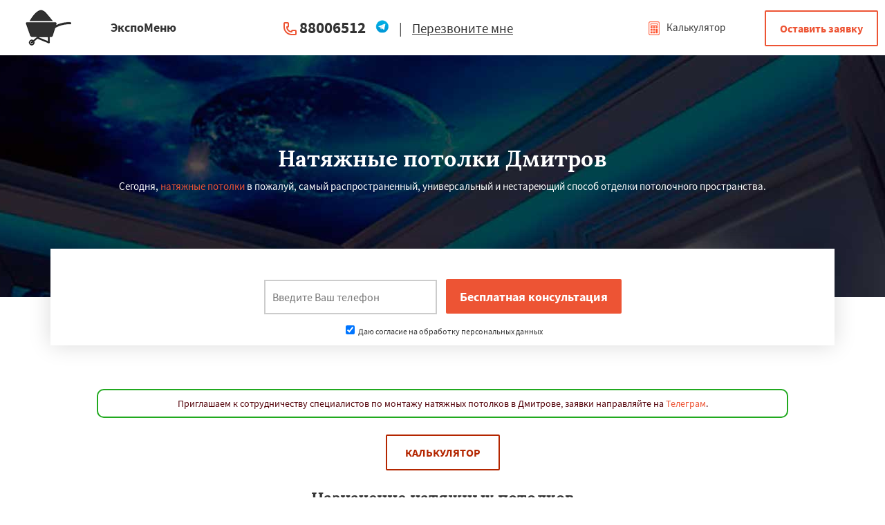

--- FILE ---
content_type: text/html; charset=UTF-8
request_url: http://expomenu.ru/dmitrov/natyazhnye-potolki
body_size: 10958
content:
<!DOCTYPE html>
<html class="desktop landscape">
   <head><link rel="shortcut icon" href="/favicon.ico" type="image/x-icon" />


                  	  	                          		 <meta name="viewport" content="width=device-width, initial-scale=1, maximum-scale=1">
    <meta charset="utf-8">
    <meta http-equiv="x-ua-compatible" content="ie=edge">
            <title>Парящие, светодиодные, матовые натяжные потолки в Дмитрове: кухня, зал, ванная - цена снижена</title>
      		
      <meta name="description" content="Ищете натяжные потолки в Дмитрове с профессиональной установкой? Значит, вы их нашли .. Закажите парящий, матовый, светодиодный, глянцевый потолок по низкой цене в Дмитрове." />
	  	<link rel="stylesheet" href="/css/style.css">
	
	<script src="http://ajax.googleapis.com/ajax/libs/jquery/1.11.0/jquery.min.js"></script>
    
	<link type="text/css" href="/css/index.css" rel="stylesheet" media="screen" />
	
<script type="text/javascript" src="/js/jquery.min.js"></script>
<script type="text/javascript" src="/js/script.js"></script>
<script type="text/javascript" src="/js/blk.js"></script>
<script type="text/javascript" src="/js/main.js"></script>
	
	<script src="http://ajax.googleapis.com/ajax/libs/jquery/1.11.0/jquery.min.js"></script>
    
	
   </head>
   <body>
<div class="top">

    <div id="openModal3" class="modal">
      <div class="modal-dialog" style="    max-width: 700px;
    width: 95%;">
        <div class="modal-content">
		<div class="modal-header" style="display:flex;padding:10px;font-size: 25px;">
 
            <div style="width:67%;"><center><span class="modal-title" style="text-align:center;">Работаем по регионам</span></center></div>
            <div style="width:33%;"><a href="#close" title="Close" class="close">×</a></div>
          </div>
 <div class="kiopikon">
   	                              <div class="wrap pb60 mobipd">

         <div class="kiopda">
         <a href="/dolgoprudnyj/natyazhnye-potolki">
<span style="color:#000;">Долгопрудный</span></a>&nbsp;&nbsp;&nbsp;
<a href="/domodedovo/natyazhnye-potolki">
<span style="color:#000;">Домодедово</span></a>&nbsp;&nbsp;&nbsp;
<a href="/drezna/natyazhnye-potolki">
<span style="color:#000;">Дрезна</span></a>&nbsp;&nbsp;&nbsp;
<a href="/dubna/natyazhnye-potolki">
<span style="color:#000;">Дубна</span></a>&nbsp;&nbsp;&nbsp;
<a href="/eevsk/natyazhnye-potolki">
<span style="color:#000;">Егорьевск</span></a>&nbsp;&nbsp;&nbsp;
<a href="/zhukovskij/natyazhnye-potolki">
<span style="color:#000;">Жуковский</span></a>&nbsp;&nbsp;&nbsp;
<a href="/zarajsk/natyazhnye-potolki">
<span style="color:#000;">Зарайск</span></a>&nbsp;&nbsp;&nbsp;
<a href="/zveniod/natyazhnye-potolki">
<span style="color:#000;">Звенигород</span></a>&nbsp;&nbsp;&nbsp;
<a href="/ivanteevka/natyazhnye-potolki">
<span style="color:#000;">Ивантеевка</span></a>&nbsp;&nbsp;&nbsp;
<a href="/istra/natyazhnye-potolki">
<span style="color:#000;">Истра</span></a>&nbsp;&nbsp;&nbsp;
<a href="/kashira/natyazhnye-potolki">
<span style="color:#000;">Кашира</span></a>&nbsp;&nbsp;&nbsp;
<a href="/klin/natyazhnye-potolki">
<span style="color:#000;">Клин</span></a>&nbsp;&nbsp;&nbsp;
<a href="/kolomna/natyazhnye-potolki">
<span style="color:#000;">Коломна</span></a>&nbsp;&nbsp;&nbsp;
<a href="/korolev/natyazhnye-potolki">
<span style="color:#000;">Королев</span></a>&nbsp;&nbsp;&nbsp;
<a href="/kotelniki/natyazhnye-potolki">
<span style="color:#000;">Котельники</span></a>&nbsp;&nbsp;&nbsp;
<a href="/krasnoarmejsk/natyazhnye-potolki">
<span style="color:#000;">Красноармейск</span></a>&nbsp;&nbsp;&nbsp;
<a href="/krasnosk/natyazhnye-potolki">
<span style="color:#000;">Красногорск</span></a>&nbsp;&nbsp;&nbsp;
<a href="/krasnozavodsk/natyazhnye-potolki">
<span style="color:#000;">Краснозаводск</span></a>&nbsp;&nbsp;&nbsp;
<a href="/krasnoznamensk/natyazhnye-potolki">
<span style="color:#000;">Краснознаменск</span></a>&nbsp;&nbsp;&nbsp;
<a href="/kubinka/natyazhnye-potolki">
<span style="color:#000;">Кубинка</span></a>&nbsp;&nbsp;&nbsp;
<a href="/kurovskoe/natyazhnye-potolki">
<span style="color:#000;">Куровское</span></a>&nbsp;&nbsp;&nbsp;
<a href="/likino-dulevo/natyazhnye-potolki">
<span style="color:#000;">Ликино-Дулево</span></a>&nbsp;&nbsp;&nbsp;
<a href="/lobnya/natyazhnye-potolki">
<span style="color:#000;">Лобня</span></a>&nbsp;&nbsp;&nbsp;
<a href="/losino-petrovskij/natyazhnye-potolki">
<span style="color:#000;">Лосино-Петровский</span></a>&nbsp;&nbsp;&nbsp;
<a href="/luhovicy/natyazhnye-potolki">
<span style="color:#000;">Луховицы</span></a>&nbsp;&nbsp;&nbsp;
<a href="/lytkarino/natyazhnye-potolki">
<span style="color:#000;">Лыткарино</span></a>&nbsp;&nbsp;&nbsp;
<a href="/lyubercy/natyazhnye-potolki">
<span style="color:#000;">Люберцы</span></a>&nbsp;&nbsp;&nbsp;
<a href="/mozhajsk/natyazhnye-potolki">
<span style="color:#000;">Можайск</span></a>&nbsp;&nbsp;&nbsp;
<a href="/mytishchi/natyazhnye-potolki">
<span style="color:#000;">Мытищи</span></a>&nbsp;&nbsp;&nbsp;
<a href="/naro-fominsk/natyazhnye-potolki">
<span style="color:#000;">Наро-Фоминск</span></a>&nbsp;&nbsp;&nbsp;
<a href="/noginsk/natyazhnye-potolki">
<span style="color:#000;">Ногинск</span></a>&nbsp;&nbsp;&nbsp;
<a href="/odincovo/natyazhnye-potolki">
<span style="color:#000;">Одинцово</span></a>&nbsp;&nbsp;&nbsp;
<a href="/ozery/natyazhnye-potolki">
<span style="color:#000;">Озеры</span></a>&nbsp;&nbsp;&nbsp;
<a href="/orekhovo-zuevo/natyazhnye-potolki">
<span style="color:#000;">Орехово-Зуево</span></a>&nbsp;&nbsp;&nbsp;
<a href="/pavlovskij-posad/natyazhnye-potolki">
<span style="color:#000;">Павловский Посад</span></a>&nbsp;&nbsp;&nbsp;
<a href="/peresvete/natyazhnye-potolki">
<span style="color:#000;">Пересвет</span></a>&nbsp;&nbsp;&nbsp;
<a href="/podolsk/natyazhnye-potolki">
<span style="color:#000;">Подольск</span></a>&nbsp;&nbsp;&nbsp;
<a href="/protvino/natyazhnye-potolki">
<span style="color:#000;">Протвино</span></a>&nbsp;&nbsp;&nbsp;
<a href="/pushkin/natyazhnye-potolki">
<span style="color:#000;">Пушкино</span></a>&nbsp;&nbsp;&nbsp;
<a href="/pushchino/natyazhnye-potolki">
<span style="color:#000;">Пущино</span></a>&nbsp;&nbsp;&nbsp;
         </div>
      </div>
      	  </div>
        </div>
      </div>
    </div>
	<div class="wrap">
		<div class="block logo">
			<a href="#openModal3"><img src="/img/logo-8.png" alt="expomenu.ru в Дмитрове" title="expomenu.ru в Дмитрове"></a>
		</div>
		<div class="block search" style="background:none;">
			<span>ЭкспоМеню</span>
			<a href="#" style="float:left;"><img src="/img/tg.png" width="25px" class="viber2" style="margin-right:5px;"  /></a>
		</div>
		<div class="block recallme">
			<b><a href="tel:88006512">88006512</a><a href="#" style="margin-left:14px;"><img src="/img/tg.png" width="20px" class="viber"  /></a> </b>

			<nobr><span>|</span> <a href="#openModal3">Перезвоните мне</a></nobr>
		</div>
		<div class="block langswitch">
			<a class="polog" href="#openModal3"><img src="/img/logo-8.png" alt="expomenu.ru в Дмитрове" title="expomenu.ru в Дмитрове"></a>
			<a href="#openModal" id="llloo"><img src="/design/kalk.png"> Калькулятор</a>
			<a href="#openModal" id="llloo2"><img src="/design/kalk.png"></a>
		</div>
		<div class="block zakaz">
			<a href="#openModal" class="btn">Оставить заявку</a>
		</div>

	</div>
	<div class="popmenu" style="display: none;">
		<div class="wrap">
			<div class="wraplist">
				<div class="blk contactdata">
					<div class="p50">
						<b><a href="tel:88006512">88006512</a></b>
					</div>
		
						
					<div class="clear"></div>
				</div>

				<div class="clear"></div>
			</div>
		</div>
	</div>
</div>
	        
      <!-- Блочка -->
<div id="polufon"></div>
      <div class="formbg" style="background: rgba(0, 0, 0, 0) url(/img/natyazhnye-potolki/fon.jpg) no-repeat scroll center center;">
         <div class="wrap center">
            <h1>Натяжные потолки Дмитров</h1>
                           	  Сегодня, <a href='http://expomenu.ru/moskva/natyazhnye-potolki' title='дешевые натяжные потолки' target='_blank'>натяжные потолки</a> в  пожалуй, самый распространенный, универсальный и нестареющий способ отделки потолочного пространства.             </div>
         </div>
      <div class="feats">
         <div class="wrap wrapform">
            <div class="form">
               <center><input class="phone" name="phone" id="fastFeedbackText_feedbackBlockFile2" placeholder="Введите Ваш телефон" required="" value="" style="color: red;height: 50px;border: 2px solid #ccc;width: 250px;" type="text">
                  <input class="button" value="Бесплатная консультация" name="submit_button" type="submit" id="submit_button" onclick="sendFastFeedback('_feedbackBlockFile2', '/thanks')"><br><div class="vvl"><label><input type="checkbox" checked> Даю согласие на обработку персональных данных</label></div>               </center>
               <script>
                  document.querySelector("#fastFeedbackText_feedbackBlockFile2").addEventListener("keyup", event => {
                    if (event.key !== "Enter") return;
                    sendFastFeedback('_feedbackBlockFile2', '/thanks');
                    event.preventDefault();
                  });
               </script>
               <div class="clear"></div>
            </div>
         </div>


      </div>

      <br>
 <p style="font-size:14px;color: #54030a;padding:10px;border: 2px solid #21a91f;text-align:center;border-radius:10px;max-width:1000px;margin:0 auto;">Приглашаем к сотрудничеству специалистов по монтажу натяжных потолков в Дмитрове, заявки направляйте на <a href="#">Телеграм</a>.</p>      <div class="wrap pb60 mobipd">
<center><a id="blink" href="#openModal">Калькулятор</a></center>
		 
		 <div style="clear:both;"></div>
		 		 <h2>Назначение натяжных потолков</h2>

		 <div style="clear:both;"></div>
		          <div class="kiopda">
         
         
         
         	
         
         	
		
                <div class="col-lg-4 col-md-4 col-sm-4 col-xs-12">
                    <div class="info-box info-box-with-icon border-card">
                        <div class="info-box-icon-container">
                            <div class="info-box-icon">
<img src="/img/temp/dmitrov-natyazhnye-potolki-dlya-zala.jpg" alt="Натяжные потолки для зала" title="Натяжные потолки для зала" />
                            </div>
                        </div>
                        <div class="info-box-content info-box-content-cta">
                            <h3>Натяжные потолки для зала</h3>
                            <p class="margin-0 hyphens-text">
                                Такой вариант отделки в Дмитрове, как натяжные потолки для зала позволяет решить очень большое количество задач. В Дмитрове полотно монтируется. 
                            </p>
                        </div>
                        <div class="info-box-ref">
                            <a href="#openModal" class="btn-white-light">Заказать</a>
                        </div>
                    </div>
                </div>                <div class="col-lg-4 col-md-4 col-sm-4 col-xs-12">
                    <div class="info-box info-box-with-icon border-card">
                        <div class="info-box-icon-container">
                            <div class="info-box-icon">
<img src="/img/temp/dmitrov-natyazhnye-potolki-na-kuhne.jpg" alt="Натяжные потолки на кухне" title="Натяжные потолки на кухне" />
                            </div>
                        </div>
                        <div class="info-box-content info-box-content-cta">
                            <h3>Натяжные потолки на кухне</h3>
                            <p class="margin-0 hyphens-text">
                                Мы создадим для вас уют в вашем доме, благодаря натяжным потолкам на кухне. Сделаем индивидуальный дизайн, работа под ключ в Дмитрове. 
                            </p>
                        </div>
                        <div class="info-box-ref">
                            <a href="#openModal" class="btn-white-light">Заказать</a>
                        </div>
                    </div>
                </div>                <div class="col-lg-4 col-md-4 col-sm-4 col-xs-12">
                    <div class="info-box info-box-with-icon border-card">
                        <div class="info-box-icon-container">
                            <div class="info-box-icon">
<img src="/img/temp/dmitrov-natyazhnye-potolki-v-vannuyu.jpg" alt="Натяжные потолки в ванную" title="Натяжные потолки в ванную" />
                            </div>
                        </div>
                        <div class="info-box-content info-box-content-cta">
                            <h3>Натяжные потолки в ванную</h3>
                            <p class="margin-0 hyphens-text">
                                Установим натяжной потолок для ванной отличного качества по выгодной цене в Дмитрове. Это практичное решение для комнаты с повышенной влажностью. 
                            </p>
                        </div>
                        <div class="info-box-ref">
                            <a href="#openModal" class="btn-white-light">Заказать</a>
                        </div>
                    </div>
                </div>         </div>
		 
		 <div style="clear:both;"></div>
		 
		 <h2>Виды</h2>
		 
		 <div style="clear:both;"></div>
		          <div class="kiopda">
         
         
         
            
         
            

	

		
                <div class="col-lg-4 col-md-4 col-sm-4 col-xs-12">
                    <div class="info-box info-box-with-icon border-card">
                        <div class="info-box-icon-container">
                            <div class="info-box-icon">
<img src="/img/temp/dmitrov-paryashchij-potolok.jpg" alt="парящий потолок" title="парящий потолок" />
                            </div>
                        </div>
                        <div class="info-box-content info-box-content-cta">
                            <h3>Парящие потолки</h3>
                            <p class="margin-0 hyphens-text">
                                Парящие потолки в Дмитрове бывают двух видов, из гипсокартона и плёнки ПВХ. Парящий потолок поможет визуально расширить пространство и сделать помещение более уютным.
                            </p>
                        </div>
                        <div class="info-box-ref">
                            <a href="#openModal" class="btn-white-light">Заказать</a>
                        </div>
                    </div>
                </div>                <div class="col-lg-4 col-md-4 col-sm-4 col-xs-12">
                    <div class="info-box info-box-with-icon border-card">
                        <div class="info-box-icon-container">
                            <div class="info-box-icon">
<img src="/img/temp/dmitrov-glyancevye-potolki.jpg" alt="Глянцевые потолки" title="Глянцевые потолки" />
                            </div>
                        </div>
                        <div class="info-box-content info-box-content-cta">
                            <h3>Глянцевые потолки</h3>
                            <p class="margin-0 hyphens-text">
                                В последнее время в Дмитрове эффективны в качестве средства визуального увеличения высоты помещений - глянцевые натяжные потолки. 
                            </p>
                        </div>
                        <div class="info-box-ref">
                            <a href="#openModal" class="btn-white-light">Заказать</a>
                        </div>
                    </div>
                </div>                <div class="col-lg-4 col-md-4 col-sm-4 col-xs-12">
                    <div class="info-box info-box-with-icon border-card">
                        <div class="info-box-icon-container">
                            <div class="info-box-icon">
<img src="/img/temp/dmitrov-matovye-potolki.jpg" alt="Матовые потолки" title="Матовые потолки" />
                            </div>
                        </div>
                        <div class="info-box-content info-box-content-cta">
                            <h3>Матовые потолки</h3>
                            <p class="margin-0 hyphens-text">
                                С различными элементами декора хорошо сочетается Матовый натяжной потолок, а также отлично смотрится в офисных и жилых помещениях в Дмитрове. 
                            </p>
                        </div>
                        <div class="info-box-ref">
                            <a href="#openModal" class="btn-white-light">Заказать</a>
                        </div>
                    </div>
                </div>         </div>

<div style="clear:both;"></div>
		          <div class="kiopda">
         
         
         
         	


   
   
         
         	

		
                <div class="col-lg-4 col-md-4 col-sm-4 col-xs-12">
                    <div class="info-box info-box-with-icon border-card">
                        <div class="info-box-icon-container">
                            <div class="info-box-icon">
<img src="/img/temp/dmitrov-mnogourovnevye-potolki.jpg" alt="Многоуровневые" title="Многоуровневые потолки" />
                            </div>
                        </div>
                        <div class="info-box-content info-box-content-cta">
                            <h3>Многоуровневые потолки</h3>
                            <p class="margin-0 hyphens-text">
                                Например, в Дмитрове часто делают помещение полупрозрачной плёнки в центр многоуровневых потолков создаст в комнате эффект окна в потолке. 
                            </p>
                        </div>
                        <div class="info-box-ref">
                            <a href="#openModal" class="btn-white-light">Заказать</a>
                        </div>
                    </div>
                </div>                <div class="col-lg-4 col-md-4 col-sm-4 col-xs-12">
                    <div class="info-box info-box-with-icon border-card">
                        <div class="info-box-icon-container">
                            <div class="info-box-icon">
<img src="/img/temp/dmitrov-svetodiodnye-potolki.jpg" alt="Светодиодные потолки" title="Светодиодные потолки" />
                            </div>
                        </div>
                        <div class="info-box-content info-box-content-cta">
                            <h3>Светодиодные потолки</h3>
                            <p class="margin-0 hyphens-text">
                                Так же светодиодные натяжные потолки подчеркнут современность помещения. В Дмитрове подсветку можно адаптировать под любое направление стиля. 
                            </p>
                        </div>
                        <div class="info-box-ref">
                            <a href="#openModal" class="btn-white-light">Заказать</a>
                        </div>
                    </div>
                </div>                <div class="col-lg-4 col-md-4 col-sm-4 col-xs-12">
                    <div class="info-box info-box-with-icon border-card">
                        <div class="info-box-icon-container">
                            <div class="info-box-icon">
<img src="/img/temp/dmitrov-belye-potolki.jpg" alt="Белые натяжные потолки" title="Белые потолки" />
                            </div>
                        </div>
                        <div class="info-box-content info-box-content-cta">
                            <h3>Белые потолки</h3>
                            <p class="margin-0 hyphens-text">
                                Существуют целые коллекции белых натяжных потолков в Дмитрове, современные производители материалов для отделки интерьеров уделяют особое внимание белому цвету. 
                            </p>
                        </div>
                        <div class="info-box-ref">
                            <a href="#openModal" class="btn-white-light">Заказать</a>
                        </div>
                    </div>
                </div>         </div>


		 <div style="clear:both;"></div>
		   <h2>Установка натяжных потолков</h2>
                 <p> Устанавливаются натяжные потолки в Дмитрове довольно быстро, не требуют специальной подготовки основания и при этом имеют привлекательный вид. </p>
		 <div style="clear:both;"></div>
		 <h2>Дополнительные услуги</h2>
		 
		 <div style="clear:both;"></div>
		          <div class="kiopda">
         
         
         
            
   
         
            
   
	

		
                <div class="col-lg-4 col-md-4 col-sm-4 col-xs-12">
                    <div class="info-box info-box-with-icon border-card">
                        <div class="info-box-icon-container">
                            <div class="info-box-icon">
<img src="/img/temp/dmitrov-potolok-iz-panelej-pvh.jpg" alt="Потолок из панелей ПВХ" title="Потолок из пластиковых панелей" />
                            </div>
                        </div>
                        <div class="info-box-content info-box-content-cta">
                            <h3>Потолок из пластиковых панелей</h3>
                            <p class="margin-0 hyphens-text">
                                Если необходима недорогая, быстро монтируемая и привлекательная отделка, в Дмитрове, то один из наиболее популярных вариантов - потолок из пластиковых панелей. 
                            </p>
                        </div>
                        <div class="info-box-ref">
                            <a href="#openModal" class="btn-white-light">Заказать</a>
                        </div>
                    </div>
                </div>                <div class="col-lg-4 col-md-4 col-sm-4 col-xs-12">
                    <div class="info-box info-box-with-icon border-card">
                        <div class="info-box-icon-container">
                            <div class="info-box-icon">
<img src="/img/temp/dmitrov-potolok-iz-gipsokartona.jpg" alt="Из гипсокартона" title="Потолок из гипсокартона" />
                            </div>
                        </div>
                        <div class="info-box-content info-box-content-cta">
                            <h3>Потолок из гипсокартона</h3>
                            <p class="margin-0 hyphens-text">
                                Сегодня потолок из гипсокартона может иметь самые разные формы и конструкции. В Дмитрове потолок монтируется очень легко и быстро. 
                            </p>
                        </div>
                        <div class="info-box-ref">
                            <a href="#openModal" class="btn-white-light">Заказать</a>
                        </div>
                    </div>
                </div>                <div class="col-lg-4 col-md-4 col-sm-4 col-xs-12">
                    <div class="info-box info-box-with-icon border-card">
                        <div class="info-box-icon-container">
                            <div class="info-box-icon">
<img src="/img/temp/dmitrov-podvesnye-potolki.jpg" alt="Подвесные" title="Подвесные потолки" />
                            </div>
                        </div>
                        <div class="info-box-content info-box-content-cta">
                            <h3>Подвесные потолки</h3>
                            <p class="margin-0 hyphens-text">
                                Каждая разновидность имеет свои преимущества и недостатки. В Дмитрове оптимальный выбор зависит от бюджета, дизайна помещения и условий использования. 
                            </p>
                        </div>
                        <div class="info-box-ref">
                            <a href="#openModal" class="btn-white-light">Заказать</a>
                        </div>
                    </div>
                </div>         </div>
		 
<div style="clear:both;"></div>
		          <div class="kiopda222">
         
         
         
         	

	
		
                <div class="col-lg-4 col-md-4 col-sm-4 col-xs-12">
                    <div class="info-box info-box-with-icon border-card">
                        <div class="info-box-icon-container">
                            <div class="info-box-icon">
<img src="/img/temp/dmitrov-remont-potolka.jpg" alt="Ремонт" title="Ремонт потолка" />
                            </div>
                        </div>
                        <div class="info-box-content info-box-content-cta">
                            <h3>Ремонт потолка</h3>
                            <p class="margin-0 hyphens-text">
                                Длительные доверительные отношения в Дмитрове с покупателями, дают уверенность и гарантию в ремонте потолка. даем гарантию на 10 лет. 
                            </p>
                        </div>
                        <div class="info-box-ref">
                            <a href="#openModal" class="btn-white-light">Заказать</a>
                        </div>
                    </div>
                </div>                <div class="col-lg-4 col-md-4 col-sm-4 col-xs-12">
                    <div class="info-box info-box-with-icon border-card">
                        <div class="info-box-icon-container">
                            <div class="info-box-icon">
<img src="/img/temp/dmitrov-svetilniki-potolochnye.jpg" alt="Светильники" title="Светильники потолочные" />
                            </div>
                        </div>
                        <div class="info-box-content info-box-content-cta">
                            <h3>Светильники потолочные</h3>
                            <p class="margin-0 hyphens-text">
                                В зависимости от назначения комнаты можно подобрать разные модели, поэтому светильники потолочные так популярны у потребителей в Дмитрове. 
                            </p>
                        </div>
                        <div class="info-box-ref">
                            <a href="#openModal" class="btn-white-light">Заказать</a>
                        </div>
                    </div>
                </div>         </div>
		 
		 
		 
		 <div style="clear:both;"></div>
		 <h2>Другие изделия</h2>
		  <div class="kiopda">
		  
		  	  
      
	  	  	  
	     
      

                <div class="col-lg-4 col-md-4 col-sm-4 col-xs-12">
                    <div class="info-box info-box-with-icon border-card">
                        <div class="info-box-icon-container">
                            <div class="info-box-icon">
<img src="/img/balkonnye-ramy/icon-2.jpg" alt="Балконные рамы" title="Балконные рамы" />
                            </div>
                        </div>
                        <div class="info-box-content info-box-content-cta">
                            <h3>Балконные рамы</h3>
                            <p class="margin-0 hyphens-text">
                                Сегодня <a href='http://expomenu.ru/dmitrov/balkonnye-ramy' title='алюминиевые балконные рамы' target='_blank'>балконные рамы в Дмитрове</a> от производителя  может содержать 3-х, 5-ти и более камерный профиль, который влияет на тепло и шумоизоляцию. В случае объединения помещения необходимо выбирать 5-ти и более камерные варианты профиля в сочетании с 2-х и более камерами.                            </p>
                        </div>
                        <div class="info-box-ref">
                            <a href="#openModal" class="btn-white-light">Заказать</a>
                        </div>
                    </div>
                </div>
	        
	  	  
	     
      
                <div class="col-lg-4 col-md-4 col-sm-4 col-xs-12">
                    <div class="info-box info-box-with-icon border-card">
                        <div class="info-box-icon-container">
                            <div class="info-box-icon">
<img src="/img/okna/icon-2.jpg" alt="Окна ПВХ" title="Окна ПВХ" />
                            </div>
                        </div>
                        <div class="info-box-content info-box-content-cta">
                            <h3>Окна ПВХ</h3>
                            <p class="margin-0 hyphens-text">
                                Уже давно при выборе готовых окон ПВХ идеальным решением являются <a href='http://expomenu.ru/dmitrov/okna-pvh' title='недорогие окна ПВХ' target='_blank'>окна ПВХ в Дмитрове</a>, которые дают хозяевам квартиры, дома или офиса ряд несомненных преимуществ. Наша компания поможет Вам подобрать именно такие окна, которые будут максимально соответствовать всем вашим требованиям!                            </p>
                        </div>
                        <div class="info-box-ref">
                            <a href="#openModal" class="btn-white-light">Заказать</a>
                        </div>
                    </div>
                </div>	  

      
	  	  	  
	     
         

                <div class="col-lg-4 col-md-4 col-sm-4 col-xs-12">
                    <div class="info-box info-box-with-icon border-card">
                        <div class="info-box-icon-container">
                            <div class="info-box-icon">
<img src="/img/dveri-pvh/icon-2.jpg" alt="Двери ПВХ" title="Двери ПВХ" />
                            </div>
                        </div>
                        <div class="info-box-content info-box-content-cta">
                            <h3>Двери ПВХ</h3>
                            <p class="margin-0 hyphens-text">
                                Установить добротные <a href='http://expomenu.ru/dmitrov/dveri-pvh' title='пластиковые двери ПВХ' target='_blank'>двери из ПВХ профиля в Дмитрове</a>  означает обеспечить отличную звукоизоляцию, сохранить тепло в доме, защитить помещение от сквозняков на долгие годы.                             </p>
                        </div>
                        <div class="info-box-ref">
                            <a href="#openModal" class="btn-white-light">Заказать</a>
                        </div>
                    </div>
                </div>
		  
		  </div>


<div style="clear:both;"></div>
<h2>Цена на натяжные потолки в Дмитрове</h2>
         <p>Сегодня, натяжные потолки в  пожалуй, самый распространенный, универсальный и нестареющий способ отделки потолочного пространства. </p>
<div style="clear:both;"></div>
<div class="table-wrapper tablestart">
<table>
                            <tbody><tr>
                                <th class="pl-20">Вид полотна</th>
                                <th>Производство</th>
                                <th>Ширина, м</th>
                                <th class="text-center hidden-xs">Цвета</th>
                                <th class="text-center hidden-xs">Толщина<br>
                                    полотна, мм</th>
                                <th class="text-center">Цена</th>
                            </tr>
							
							

                            <tr itemscope="" itemtype="http://schema.org/Product">
                                <td class="pl-20 font-weight-bold text-uppercase" itemprop="name">Потолочный карниз</td>
                                <td>Китай,<br>
                                    Германия</td>
                                <td>> 5 м</td>
                                <td class="hidden-xs">
                                    <div class="">
                                        
                                        <img src="/img/natyazhnye-potolki/elipse.png">
                                    </div>
                                </td>
                                <td class="text-center hidden-xs">0,18 мм<br>
                                    0,25 мм</td>
                                
                                <td class="text-center"><span class="font-weight-bold"><span itemprop="offers" itemscope="" itemtype="http://schema.org/Offer">
<meta itemprop="priceCurrency" content="RUB"><link itemprop="availability" href="https://schema.org/InStock"><span itemprop="price">150</span></span> руб</span>/м.п.</td>
                            </tr>                            <tr itemscope="" itemtype="http://schema.org/Product">
                                <td class="pl-20 font-weight-bold text-uppercase" itemprop="name">Двухуровневые<br> конструкции</td>
                                <td>Китай,<br>
                                    Германия</td>
                                <td>> 5 м</td>
                                <td class="hidden-xs">
                                    <div class="">
                                        
                                        <img src="/img/natyazhnye-potolki/elipse.png">
                                    </div>
                                </td>
                                <td class="text-center hidden-xs">0,18 мм<br>
                                    0,25 мм</td>
                                
                                <td class="text-center"><span class="font-weight-bold"><span itemprop="offers" itemscope="" itemtype="http://schema.org/Offer">
<meta itemprop="priceCurrency" content="RUB"><link itemprop="availability" href="https://schema.org/InStock"><span itemprop="price">1508</span></span> руб</span>/м.п.</td>
                            </tr>                            <tr itemscope="" itemtype="http://schema.org/Product">
                                <td class="pl-20 font-weight-bold text-uppercase" itemprop="name">эксклюзивные</td>
                                <td>Германия</td>
                                <td>1,3 м/ 2,0 м</td>
                                <td class="hidden-xs">
                                    <div class="">
                                        <img src="/img/natyazhnye-potolki/elipse.png">
                                    </div>
                                </td>
                                <td class="text-center hidden-xs">0,18 мм</td>
                                
                                <td class="text-center"><span class="font-weight-bold"><span itemprop="offers" itemscope="" itemtype="http://schema.org/Offer">
<meta itemprop="priceCurrency" content="RUB"><link itemprop="availability" href="https://schema.org/InStock"><span itemprop="price">685</span></span> руб</span>/м.п.</td>
                            </tr>                            <tr itemscope="" itemtype="http://schema.org/Product">
                                <td class="pl-20 font-weight-bold text-uppercase" itemprop="name">фотопечать</td>
                                <td>Китай,<br>
                                    Германия</td>
                                <td>> 5 м</td>
                                <td class="hidden-xs">
                                    <div class="">
                                        
                                        <img src="/img/natyazhnye-potolki/elipse.png">
                                    </div>
                                </td>
                                <td class="text-center hidden-xs">0,18 мм<br>
                                    0,25 мм</td>
                                
                                <td class="text-center"><span class="font-weight-bold"><span itemprop="offers" itemscope="" itemtype="http://schema.org/Offer">
<meta itemprop="priceCurrency" content="RUB"><link itemprop="availability" href="https://schema.org/InStock"><span itemprop="price">1698</span></span> руб</span>/м.п.</td>
                            </tr>                            <tr itemscope="" itemtype="http://schema.org/Product">
                                <td class="pl-20 font-weight-bold text-uppercase" itemprop="name">Световые<br> линии</td>
                                <td>Китай,<br>
                                    Германия</td>
                                <td>> 5 м</td>
                                <td class="hidden-xs">
                                    <div class="">
                                        
                                        <img src="/img/natyazhnye-potolki/elipse.png">
                                    </div>
                                </td>
                                <td class="text-center hidden-xs">0,18 мм<br>
                                    0,25 мм</td>
                                
                                <td class="text-center"><span class="font-weight-bold"><span itemprop="offers" itemscope="" itemtype="http://schema.org/Offer">
<meta itemprop="priceCurrency" content="RUB"><link itemprop="availability" href="https://schema.org/InStock"><span itemprop="price">1165</span></span> руб</span>/м.п.</td>
                            </tr>                            <tr itemscope="" itemtype="http://schema.org/Product">
                                <td rowspan="2" class="pl-20 font-weight-bold text-uppercase" itemprop="name">тканевые</td>
                                <td>Германия</td>
                                <td>3,1 м/4,1 м/
                                    5,1 м</td>
                                <td class="hidden-xs">
                              <div class="">
                                        
                                        <img src="/img/natyazhnye-potolki/elipse.png">
                                    </div>
                                </td>
                                <td class="text-center hidden-xs">0,25 мм</td>
                                
                                <td class="text-center"><span class="font-weight-bold"><span itemprop="offers" itemscope="" itemtype="http://schema.org/Offer">
<meta itemprop="priceCurrency" content="RUB"><link itemprop="availability" href="https://schema.org/InStock"><span itemprop="price">890</span></span> руб</span>/м.п.</td>
                            </tr>
                            <tr>
                                <td>Франция</td>
                                <td>3,1 м/4,1 м/
                                    5,1 м</td>
                                <td class="hidden-xs">
                                    <div class="">
                                        
                                        <img src="/img/natyazhnye-potolki/elipse.png">
                                    </div>
                                </td>
                                <td class="text-center hidden-xs">0,35 мм</td>
                                
                                <td class="text-center"><span class="font-weight-bold">1070 руб</span>/м.п.</td>
                            </tr>                            <tr itemscope="" itemtype="http://schema.org/Product">
                                <td class="pl-20 font-weight-bold text-uppercase" itemprop="name">Ниша под карниз</td>
                                <td>Китай,<br>
                                    Германия</td>
                                <td>> 5 м</td>
                                <td class="hidden-xs">
                                    <div class="">
                                        
                                        <img src="/img/natyazhnye-potolki/elipse.png">
                                    </div>
                                </td>
                                <td class="text-center hidden-xs">0,18 мм<br>
                                    0,25 мм</td>
                                
                                <td class="text-center"><span class="font-weight-bold"><span itemprop="offers" itemscope="" itemtype="http://schema.org/Offer">
<meta itemprop="priceCurrency" content="RUB"><link itemprop="availability" href="https://schema.org/InStock"><span itemprop="price">306<span></span> руб</span>/м.п.</td>
                            </tr>                            <tr itemscope="" itemtype="http://schema.org/Product">
                                <td rowspan="3" class="pl-20 font-weight-bold text-uppercase" itemprop="name">матовые</td>
                                <td>Китай</td>
                                <td>3,2 м</td>
                                <td class="hidden-xs">
                                    <div class="">
                                        <img src="/img/natyazhnye-potolki/elipse.png">
                                    </div>
                                </td>
                                <td class="text-center hidden-xs">0,18 мм</td>
                                
                                <td class="text-center"><span class="font-weight-bold"><span itemprop="offers" itemscope="" itemtype="http://schema.org/Offer">
<meta itemprop="priceCurrency" content="RUB"><link itemprop="availability" href="https://schema.org/InStock"><span itemprop="price">184</span></span> руб</span>/м.п.</td>
                            </tr>
                            <tr>
                                <td>Китай</td>
                                <td>> 5 м</td>
                                <td class="hidden-xs">
                                    <div class="">
                                        <img src="/img/natyazhnye-potolki/elipse.png">
                                    </div>
                                </td>
                                <td class="text-center hidden-xs">0,18 мм</td>
                                
                                <td class="text-center"><span class="font-weight-bold">343 руб</span>/м.п.</td>
                            </tr>
                            <tr>
                                <td>Германия</td>
                                <td>3,25 м</td>
                                <td class="hidden-xs">
                                    <div class="">
                                        
                                        <img src="/img/natyazhnye-potolki/elipse.png">
                                    </div>
                                </td>
                                <td class="text-center hidden-xs">0,18 мм</td>
                                
                                <td class="text-center "><span class="font-weight-bold">479 руб</span>/м.п.</td>
                            </tr>                            <tr itemscope="" itemtype="http://schema.org/Product">
                                <td class="pl-20 font-weight-bold text-uppercase" itemprop="name">Бесщелевой потолок</td>
                                <td>Китай,<br>
                                    Германия</td>
                                <td>> 5 м</td>
                                <td class="hidden-xs">
                                    <div class="">
                                        
                                        <img src="/img/natyazhnye-potolki/elipse.png">
                                    </div>
                                </td>
                                <td class="text-center hidden-xs">0,18 мм<br>
                                    0,25 мм</td>
                                
                                <td class="text-center"><span class="font-weight-bold"><span itemprop="offers" itemscope="" itemtype="http://schema.org/Offer">
<meta itemprop="priceCurrency" content="RUB"><link itemprop="availability" href="https://schema.org/InStock"><span itemprop="price">387<span></span> руб</span>/м.п.</td>
                            </tr>                            <tr itemscope="" itemtype="http://schema.org/Product">
                                <td class="pl-20 font-weight-bold text-uppercase" itemprop="name">Звездное небо</td>
                                <td>Китай,<br>
                                    Германия</td>
                                <td>> 5 м</td>
                                <td class="hidden-xs">
                                    <div class="">
                                        
                                        <img src="/img/natyazhnye-potolki/elipse.png">
                                    </div>
                                </td>
                                <td class="text-center hidden-xs">0,18 мм<br>
                                    0,25 мм</td>
                                
                                <td class="text-center"><span class="font-weight-bold"><span itemprop="offers" itemscope="" itemtype="http://schema.org/Offer">
<meta itemprop="priceCurrency" content="RUB"><link itemprop="availability" href="https://schema.org/InStock"><span itemprop="price">1698</span></span> руб</span>/м.п.</td>
                            </tr>                            <tr itemscope="" itemtype="http://schema.org/Product">
                                <td rowspan="3" class="pl-20 font-weight-bold text-uppercase" itemprop="name">глянцевые</td>
                                <td>Китай</td>
                                <td>3,2 м</td>
                                <td class="hidden-xs">
                                    <div class="">
                                        
                                        <img src="/img/natyazhnye-potolki/elipse.png">
                                    </div>
                                </td>
                                <td class="text-center hidden-xs">0,18 мм</td>
                                
                                <td class="text-center"><span class="font-weight-bold"><span itemprop="offers" itemscope="" itemtype="http://schema.org/Offer">
<meta itemprop="priceCurrency" content="RUB"><link itemprop="availability" href="https://schema.org/InStock"><span itemprop="price">184</span></span> руб</span>/м.п.</td>
                            </tr>
                            <tr>
                                <td>Китай</td>
                                <td>> 5 м</td>
                                <td class="hidden-xs">
                                    <div class="">
                                        
                                        <img src="/img/natyazhnye-potolki/elipse.png">
                                    </div>
                                </td>
                                <td class="text-center hidden-xs">0,18 мм</td>
                                
                                <td class="text-center"><span class="font-weight-bold">184 руб</span>/м.п.</td>
                            </tr>
                            <tr>
                                <td>Германия</td>
                                <td>3,25 м</td>
                                <td class="hidden-xs">
                                    <div class="">
                                        
                                        <img src="/img/natyazhnye-potolki/elipse.png">
                                    </div>
                                </td>
                                <td class="text-center hidden-xs">0,18 мм</td>
                                
                                <td class="text-center"><span class="font-weight-bold">184 руб</span>/м.п.</td>
                            </tr>                            <tr itemscope="" itemtype="http://schema.org/Product">
                                <td class="pl-20 font-weight-bold text-uppercase" itemprop="name">Парящий<br> потолок</td>
                                <td>Китай,<br>
                                    Германия</td>
                                <td>> 5 м</td>
                                <td class="hidden-xs">
                                    <div class="">
                                        
                                        <img src="/img/natyazhnye-potolki/elipse.png">
                                    </div>
                                </td>
                                <td class="text-center hidden-xs">0,18 мм<br>
                                    0,25 мм</td>
                                
                                <td class="text-center"><span class="font-weight-bold"><span itemprop="offers" itemscope="" itemtype="http://schema.org/Offer">
<meta itemprop="priceCurrency" content="RUB"><link itemprop="availability" href="https://schema.org/InStock"><span itemprop="price">485</span></span> руб</span>/м.п.</td>
                            </tr>                            <tr itemscope="" itemtype="http://schema.org/Product">
                                <td class="pl-20 font-weight-bold text-uppercase" itemprop="name">перфорация</td>
                                <td>Китай</td>
                                <td>> 5 м</td>
                                <td class="hidden-xs">
                                    <div class="">
                                        
                                        <img src="/img/natyazhnye-potolki/elipse.png">
                                    </div>
                                </td>
                                <td class="text-center hidden-xs">0,18 мм</td>
                                
                                <td class="text-center"><span class="font-weight-bold"><span itemprop="offers" itemscope="" itemtype="http://schema.org/Offer">
<meta itemprop="priceCurrency" content="RUB"><link itemprop="availability" href="https://schema.org/InStock"><span itemprop="price">954</span></span> руб</span>/м.п.</td>
                            </tr>                            <tr itemscope="" itemtype="http://schema.org/Product">
                                <td rowspan="3" class="pl-20 font-weight-bold text-uppercase" itemprop="name">сатиновые</td>
                                <td>Китай</td>
                                <td>3,2 м</td>
                                <td class="hidden-xs">
                                    <div class="">
                                        
                                        <img src="/img/natyazhnye-potolki/elipse.png">
                                    </div>
                                </td>
                                <td class="text-center hidden-xs">0,18 мм</td>
                                
                                <td class="text-center"><span class="font-weight-bold"><span class="font-weight-bold"><span itemprop="offers" itemscope="" itemtype="http://schema.org/Offer">
<meta itemprop="priceCurrency" content="RUB"><link itemprop="availability" href="https://schema.org/InStock"><span itemprop="price">184</span></span> руб</span>/м.п.</td>
                            </tr>
                            <tr>
                                <td>Китай</td>
                                <td>> 5 м</td>
                                <td class="hidden-xs">
                                    <div class="">
                                        
                                        <img src="/img/natyazhnye-potolki/elipse.png">
                                    </div>
                                </td>
                                <td class="text-center hidden-xs">0,18 мм</td>
                                
                                <td class="text-center"><span class="font-weight-bold">343 руб</span>/м.п.</td>
                            </tr>
                            <tr>
                                <td>Германия</td>
                                <td>3,25 м</td>
                                <td class="hidden-xs">
                                    <div class="">
                                        
                                        <img src="/img/natyazhnye-potolki/elipse.png">
                                    </div>
                                </td>
                                <td class="text-center hidden-xs">0,18 мм</td>
                                
                                <td class="text-center"><span class="font-weight-bold">479 руб</span>/м.п.</td>
                            </tr>
                        </tbody></table>
						
</div>


<div style="clear:both;"></div>
<center><a id="blink" href="#openModal">Калькулятор</a></center>
<h2>Скидки</h2>

         <div class="kiopda">
  


   

   	
	


   
		
            <div class="kiopda1">
               <h3>Постоянным заказчикам</h3>
               <center><img src="/img/per/skidki-postoyannym-zakazchikam.jpg" alt="Скидка постоянным заказчикам" title="Скидка постоянным заказчикам" width="75%"></center>
               <p>Даем скидку постоянным заказчикам на услуги - натяжные потолки  в Дмитрове.</p>
            </div>            <div class="kiopda1">
               <h3>Для многодетных</h3>
               <center><img src="/img/per/skidka-mnogodetnym.jpg" alt="Скидки многодетным детям" title="Скидки многодетным детям" width="75%"></center>
               <p>Даем скидку семьям, у которых много детей.</p>
            </div>            <div class="kiopda1">
               <h3>Скидка пенсионерам</h3>
               <center><img src="/img/per/skidka-pensioneram.jpg" alt="Скидка пенсионерам" title="Скидка пенсионерам" width="75%"></center>
               <p>Скидка для пенсионеров на натяжные потолки  в Дмитрове составляет 15%.</p>
            </div>            <div class="kiopda1">
               <h3>Скидка новоселам</h3>
               <center><img src="/img/per/skidka-novoselam.jpg" alt="Скидка новоселам" title="Скидка новоселам" width="75%"></center>
               <p>Скидки людям перехавших на новое место жительство.</p>
            </div>         </div>
		 
		 
		 <div style="clear:both;"></div>
<center><a id="blink" href="#openModal">Калькулятор</a></center>
<h2>Оплата</h2>
		       <div class="wrap pb60 mobipd">
         <p class="mnjka">Вы можете оплатить натяжные потолки в Дмитрове любым удобным для Вас методом:</p>
      </div>
      <div class="kiopikon">
      <div class="kiopda">
  


   

      
		
         <div class="kiopda1">
            <div class="kiopagalka">✔</div>
            <p>Оплата онлайн</p>
         </div>         <div class="kiopda1">
            <div class="kiopagalka">✔</div>
            <p>Оплата наличными</p>
         </div>         <div class="kiopda1">
            <div class="kiopagalka">✔</div>
            <p>Банковская карта</p>
         </div>         <div class="kiopda1">
            <div class="kiopagalka">✔</div>
            <p>Безналичный расчёт</p>
         </div>      </div>
      </div>
      </div>

	  			                  <br>
	  
	  
      <div class="grayline pb40 pt40">
         <div class="wrap">
            <div class="h1 center pb40" style="color:#000">9 из 10 клиентов рекомендуют ЭкспоМеню</div>
            <div class="rel">
               <div class="otzlist" id="mkop">
                  <div class="block">
                     <div class="txt">
                        <img src="/design/noava.svg" class="photo">
                        <div class="otzhtml">
Все наши пожелания по установке натяжных потолков в Дмитрове были учтены. Дешево. Спасибо.


                        </div>
                        <div class="name">
                           <b>— А. Александровна, 30.12.2025</b>
		 <br>
		 <span style="font-weight:normal;" class="otzhtml">Россия, Дмитров, Заречная, 17</span>
                        </div>
                     </div>
                  </div>
               </div>
            </div>
         </div>
      </div>
	  

	  
	  <div style="clear:both;"></div>
	  

	  
	
      <center><a href="/">Главная</a>
    ->
			<a href="/natyazhnye-potolki">Натяжные потолки</a>
	    ->
			<a href="/moskovskaya-oblast/natyazhnye-potolki">Натяжные потолки в Московской области</a>
	    ->
    Натяжные потолки в Дмитрове</center>
	  
	  <div class="formback pt60 pb60" style="background: rgba(0, 0, 0, 0) url(/img//okna/fon.jpg) no-repeat scroll center center / cover;">
	     <div class="h1 pb20">Остались вопросы?</div>
               <div class="zbk">Закажи бесплатную консультацию в Дмитрове!</div>
			   
			   <div class="form_flex">
			   <div><input name="phone" class="text required" id="fastFeedbackText_feedbackBlockFile3" placeholder="Ваш номер телефона" title="Ваш номер телефона" type="text"></div>
			   <div><input value="Оставить заявку" class="button" name="submit_button" type="button" onclick="sendFastFeedback('_feedbackBlockFile3', '/thanks')"></div></div><br><center><label style="color:#fff;font-size:12px;"><input type="checkbox" checked> Даю согласие на обработку персональных данных</label></center>
<script>
document.querySelector("#fastFeedbackText_feedbackBlockFile3").addEventListener("keyup", event => {
if (event.key !== "Enter") return;
sendFastFeedback('_feedbackBlockFile3', '/thanks');
event.preventDefault();
});
</script>
      </div>
<div class="kiopikon">
   	                              <div class="wrap pb60 mobipd">
         <br>
         <h2>Услуги в следующих городах области:</h2>
         <div class="kiopda">
<a href="/dolgoprudnyj/natyazhnye-potolki">
<span style="color:#000;">Долгопрудный</span></a>&nbsp;&nbsp;&nbsp;
<a href="/domodedovo/natyazhnye-potolki">
<span style="color:#000;">Домодедово</span></a>&nbsp;&nbsp;&nbsp;
<a href="/drezna/natyazhnye-potolki">
<span style="color:#000;">Дрезна</span></a>&nbsp;&nbsp;&nbsp;
<a href="/dubna/natyazhnye-potolki">
<span style="color:#000;">Дубна</span></a>&nbsp;&nbsp;&nbsp;
<a href="/eevsk/natyazhnye-potolki">
<span style="color:#000;">Егорьевск</span></a>&nbsp;&nbsp;&nbsp;
<a href="/zhukovskij/natyazhnye-potolki">
<span style="color:#000;">Жуковский</span></a>&nbsp;&nbsp;&nbsp;
<a href="/zarajsk/natyazhnye-potolki">
<span style="color:#000;">Зарайск</span></a>&nbsp;&nbsp;&nbsp;
<a href="/zveniod/natyazhnye-potolki">
<span style="color:#000;">Звенигород</span></a>&nbsp;&nbsp;&nbsp;
<a href="/ivanteevka/natyazhnye-potolki">
<span style="color:#000;">Ивантеевка</span></a>&nbsp;&nbsp;&nbsp;
<a href="/istra/natyazhnye-potolki">
<span style="color:#000;">Истра</span></a>&nbsp;&nbsp;&nbsp;
<a href="/kashira/natyazhnye-potolki">
<span style="color:#000;">Кашира</span></a>&nbsp;&nbsp;&nbsp;
<a href="/klin/natyazhnye-potolki">
<span style="color:#000;">Клин</span></a>&nbsp;&nbsp;&nbsp;
<a href="/kolomna/natyazhnye-potolki">
<span style="color:#000;">Коломна</span></a>&nbsp;&nbsp;&nbsp;
<a href="/korolev/natyazhnye-potolki">
<span style="color:#000;">Королев</span></a>&nbsp;&nbsp;&nbsp;
<a href="/kotelniki/natyazhnye-potolki">
<span style="color:#000;">Котельники</span></a>&nbsp;&nbsp;&nbsp;
<a href="/krasnoarmejsk/natyazhnye-potolki">
<span style="color:#000;">Красноармейск</span></a>&nbsp;&nbsp;&nbsp;
<a href="/krasnosk/natyazhnye-potolki">
<span style="color:#000;">Красногорск</span></a>&nbsp;&nbsp;&nbsp;
<a href="/krasnozavodsk/natyazhnye-potolki">
<span style="color:#000;">Краснозаводск</span></a>&nbsp;&nbsp;&nbsp;
<a href="/krasnoznamensk/natyazhnye-potolki">
<span style="color:#000;">Краснознаменск</span></a>&nbsp;&nbsp;&nbsp;
<a href="/kubinka/natyazhnye-potolki">
<span style="color:#000;">Кубинка</span></a>&nbsp;&nbsp;&nbsp;
<a href="/kurovskoe/natyazhnye-potolki">
<span style="color:#000;">Куровское</span></a>&nbsp;&nbsp;&nbsp;
<a href="/likino-dulevo/natyazhnye-potolki">
<span style="color:#000;">Ликино-Дулево</span></a>&nbsp;&nbsp;&nbsp;
<a href="/lobnya/natyazhnye-potolki">
<span style="color:#000;">Лобня</span></a>&nbsp;&nbsp;&nbsp;
<a href="/losino-petrovskij/natyazhnye-potolki">
<span style="color:#000;">Лосино-Петровский</span></a>&nbsp;&nbsp;&nbsp;
<a href="/luhovicy/natyazhnye-potolki">
<span style="color:#000;">Луховицы</span></a>&nbsp;&nbsp;&nbsp;
<a href="/lytkarino/natyazhnye-potolki">
<span style="color:#000;">Лыткарино</span></a>&nbsp;&nbsp;&nbsp;
<a href="/lyubercy/natyazhnye-potolki">
<span style="color:#000;">Люберцы</span></a>&nbsp;&nbsp;&nbsp;
<a href="/mozhajsk/natyazhnye-potolki">
<span style="color:#000;">Можайск</span></a>&nbsp;&nbsp;&nbsp;
<a href="/mytishchi/natyazhnye-potolki">
<span style="color:#000;">Мытищи</span></a>&nbsp;&nbsp;&nbsp;
<a href="/naro-fominsk/natyazhnye-potolki">
<span style="color:#000;">Наро-Фоминск</span></a>&nbsp;&nbsp;&nbsp;
<a href="/noginsk/natyazhnye-potolki">
<span style="color:#000;">Ногинск</span></a>&nbsp;&nbsp;&nbsp;
<a href="/odincovo/natyazhnye-potolki">
<span style="color:#000;">Одинцово</span></a>&nbsp;&nbsp;&nbsp;
<a href="/ozery/natyazhnye-potolki">
<span style="color:#000;">Озеры</span></a>&nbsp;&nbsp;&nbsp;
<a href="/orekhovo-zuevo/natyazhnye-potolki">
<span style="color:#000;">Орехово-Зуево</span></a>&nbsp;&nbsp;&nbsp;
<a href="/pavlovskij-posad/natyazhnye-potolki">
<span style="color:#000;">Павловский Посад</span></a>&nbsp;&nbsp;&nbsp;
<a href="/peresvete/natyazhnye-potolki">
<span style="color:#000;">Пересвет</span></a>&nbsp;&nbsp;&nbsp;
<a href="/podolsk/natyazhnye-potolki">
<span style="color:#000;">Подольск</span></a>&nbsp;&nbsp;&nbsp;
<a href="/protvino/natyazhnye-potolki">
<span style="color:#000;">Протвино</span></a>&nbsp;&nbsp;&nbsp;
<a href="/pushkin/natyazhnye-potolki">
<span style="color:#000;">Пушкино</span></a>&nbsp;&nbsp;&nbsp;
<a href="/pushchino/natyazhnye-potolki">
<span style="color:#000;">Пущино</span></a>&nbsp;&nbsp;&nbsp;
         </div>
      </div>
      	  </div>
<div class="rek_brd">
<center><h2>У Вас свой бизнес?</h2></center>
<br>
<center><a href="/feed" class="dl" style="color:#fff;font-weight:bold;width:240px;">Разместите рекламу на expomenu.ru</a></center>
<br>
</div><div class="bottom pt60 pb60">
	<div class="wrap">
			            		<div class="wraplist" itemscope itemtype="http://schema.org/Organization">
					<div class="block">
				<div class="p50">
					<div class="head droplist"><a href="/">ЭкспоМеню</a></div>
					<div class="list">
					<a href="/natyazhnye-potolki">Натяжные потолки</a>
					</div>
				</div>
			</div>
			<div class="block" itemprop="address" id="nizok" itemscope itemtype="http://schema.org/PostalAddress">	 <meta itemprop="addressCountry" content="BY">
				<div class="head droplist"></div>
				<div class="list" id="list" style="width: 246px;margin: 0 auto;">
				<meta itemprop="addressLocality" content="Россия, Дмитров, Заречная 19">
				<div class="p50">
		<div class="phone"><a href="tel:88006512" style="float:left;"><img src="/design/recall.png" style="margin-right:5px;"><span itemprop="telephone">88006512</span></a><a href="#" style="margin-left:10px;display:inline-block;float:right;"><img src="/img/tg.png" width="25px" class="viber2" style="display:inline-block;margin-top:5px;"></a></div><div style="clear:both;"></div>
					
				
				</div>
				
				<div style="clear:both;"></div>
				<div class="p50">
				Принимаем заказы с 9:00 до 21:00
			
				</div>
				
				</div>
			</div>

			
			<div class="block">
		
			
				<div>
					<center><a class="btn" href="#openModal">Оставить заявку</a></center>
					<br>
		<center><a class="btn2" href="#openModal">Калькулятор</a></center>
				</div>
				<div class="pt20">
				</div>
			</div>
			<div class="clear"></div>
		</div>
	</div>
</div>

<div class="footer">
	<div class="wrap">

		
		<div class="line f12">
			
<div class="copyright">ИНФОРМАЦИЯ НА САЙТЕ НЕ ЯВЛЯЕТСЯ ПУБЛИЧНОЙ ОФЕРТОЙ.</div>			

			
			<div class="copylinks">
				<div class="t">
					© 2027 - 2026 © expomenu.ru. Все права защищены
					<div style="display:none;"><!--LiveInternet counter--><script type="text/javascript">
document.write('<a href="//www.liveinternet.ru/click" '+
'target="_blank"><img src="//counter.yadro.ru/hit?t44.6;r'+
escape(document.referrer)+((typeof(screen)=='undefined')?'':
';s'+screen.width+'*'+screen.height+'*'+(screen.colorDepth?
screen.colorDepth:screen.pixelDepth))+';u'+escape(document.URL)+
';h'+escape(document.title.substring(0,150))+';'+Math.random()+
'" alt="" title="LiveInternet" '+
'border="0" width="31" height="31"><\/a>')
</script><!--/LiveInternet-->
</div>
				</div>
			</div>
			<div class="clear"></div>
		</div>
	</div>
</div>
    <div id="openModal" class="modal">
      <div class="modal-dialog">
        <div class="modal-content">
          <div class="modal-header">
            <center><span class="modal-title" style="text-align:center;">УЗНАТЬ ПОДРОБНЕЕ</span></center>
            <a href="#close" title="Close" class="close">×</a>
          </div>
          <div class="modal-body">
           <center><input class="phone" name="phone" id="fastFeedbackText_feedbackBlockFile" placeholder="Введите ваш телефон" required="" value="" type="text" style="width: 250px;font-size: 21px;padding: 10px;border: 1px solid;"><br>
		   
		   <input class="submit" name="submit_button" id="submit_button" onclick="sendFastFeedback('_feedbackBlockFile', '/thanks')" value="ОТПРАВИТЬ" style="width: 250px;padding: 10px;font-size: 18px;margin-top: 10px;background: #7f2917;color: white;" type="button"></center><br><label style="font-size:10px;"><input type="checkbox" checked> Даю согласие на обработку персональных данных</label>
		   <script>
                            document.querySelector("#fastFeedbackText_feedbackBlockFile").addEventListener("keyup", event => {
                          if (event.key !== "Enter") return;
                          sendFastFeedback('_feedbackBlockFile', '/thanks');
                          event.preventDefault();
                        });
                      </script>
          </div>
        </div>
      </div>
    </div>
	
	
   </body>
</html>

